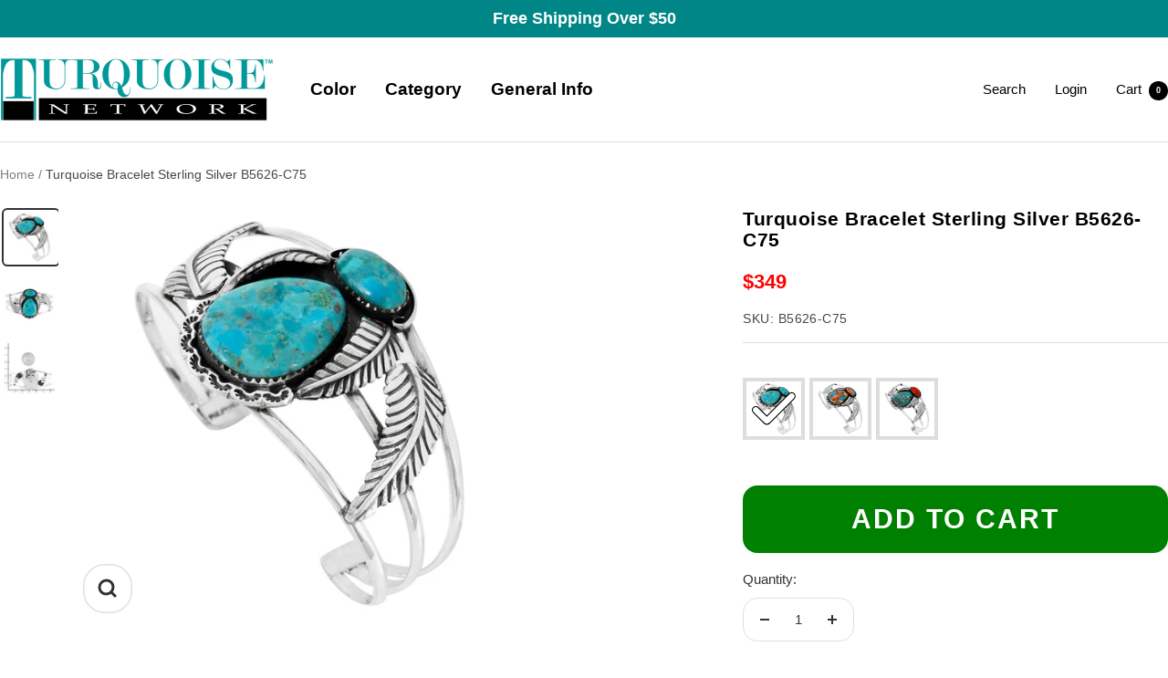

--- FILE ---
content_type: text/javascript
request_url: https://turquoisenetwork.com/cdn/shop/t/203/assets/custom.js?v=167639537848865775061768517279
body_size: -566
content:
//# sourceMappingURL=/cdn/shop/t/203/assets/custom.js.map?v=167639537848865775061768517279


--- FILE ---
content_type: text/javascript; charset=utf-8
request_url: https://turquoisenetwork.com/products/turquoise-bracelet-sterling-silver-b5626-c75.js
body_size: 627
content:
{"id":7227465040006,"title":"Turquoise Bracelet Sterling Silver B5626-C75","handle":"turquoise-bracelet-sterling-silver-b5626-c75","description":"\u003cp\u003eBracelet in sterling silver \u0026amp; genuine turquoise. For more info about our gemstones, see our \u003cspan style=\"color: #0000ff;\"\u003e\u003ca href=\"https:\/\/turquoisenetwork.com\/pages\/gemstones-chart\"\u003e\u003cspan style=\"color: #0000ff;\"\u003eGEMSTONES CHART\u003c\/span\u003e\u003c\/a\u003e\u003c\/span\u003e.\u003c\/p\u003e \u003cp\u003eFits most average wrists 6.25\" to 7.5\" (slightly adjustable).\u003c\/p\u003e \u003cp\u003eImported\u003c\/p\u003e \u003cp\u003eDue to the nature of this material, variations in color\/shade\/matrix will exist - and can be dramatic in some cases.\u003c\/p\u003e","published_at":"2025-09-17T15:03:23-06:00","created_at":"2024-07-10T14:58:08-06:00","vendor":"Turquoise Network","type":"Bracelets","tags":["All Bracelets","All Jewelry","Turquoise","Turquoise Bracelets"],"price":34900,"price_min":34900,"price_max":34900,"available":true,"price_varies":false,"compare_at_price":34900,"compare_at_price_min":34900,"compare_at_price_max":34900,"compare_at_price_varies":false,"variants":[{"id":41215632769158,"title":"Default Title","option1":"Default Title","option2":null,"option3":null,"sku":"B5626-C75","requires_shipping":true,"taxable":true,"featured_image":null,"available":true,"name":"Turquoise Bracelet Sterling Silver B5626-C75","public_title":null,"options":["Default Title"],"price":34900,"weight":28,"compare_at_price":34900,"inventory_quantity":18,"inventory_management":"shopify","inventory_policy":"deny","barcode":null,"requires_selling_plan":false,"selling_plan_allocations":[]}],"images":["\/\/cdn.shopify.com\/s\/files\/1\/0620\/3789\/files\/B5626-C75-A__61566.jpg?v=1720645092","\/\/cdn.shopify.com\/s\/files\/1\/0620\/3789\/files\/B5626-C75-B__32189.jpg?v=1720645092","\/\/cdn.shopify.com\/s\/files\/1\/0620\/3789\/files\/B5626-Ruler__20408.jpg?v=1720645092"],"featured_image":"\/\/cdn.shopify.com\/s\/files\/1\/0620\/3789\/files\/B5626-C75-A__61566.jpg?v=1720645092","options":[{"name":"Title","position":1,"values":["Default Title"]}],"url":"\/products\/turquoise-bracelet-sterling-silver-b5626-c75","media":[{"alt":null,"id":26550635692166,"position":1,"preview_image":{"aspect_ratio":1.0,"height":600,"width":600,"src":"https:\/\/cdn.shopify.com\/s\/files\/1\/0620\/3789\/files\/B5626-C75-A__61566.jpg?v=1720645092"},"aspect_ratio":1.0,"height":600,"media_type":"image","src":"https:\/\/cdn.shopify.com\/s\/files\/1\/0620\/3789\/files\/B5626-C75-A__61566.jpg?v=1720645092","width":600},{"alt":null,"id":26550635724934,"position":2,"preview_image":{"aspect_ratio":1.0,"height":600,"width":600,"src":"https:\/\/cdn.shopify.com\/s\/files\/1\/0620\/3789\/files\/B5626-C75-B__32189.jpg?v=1720645092"},"aspect_ratio":1.0,"height":600,"media_type":"image","src":"https:\/\/cdn.shopify.com\/s\/files\/1\/0620\/3789\/files\/B5626-C75-B__32189.jpg?v=1720645092","width":600},{"alt":null,"id":26550635757702,"position":3,"preview_image":{"aspect_ratio":1.0,"height":600,"width":600,"src":"https:\/\/cdn.shopify.com\/s\/files\/1\/0620\/3789\/files\/B5626-Ruler__20408.jpg?v=1720645092"},"aspect_ratio":1.0,"height":600,"media_type":"image","src":"https:\/\/cdn.shopify.com\/s\/files\/1\/0620\/3789\/files\/B5626-Ruler__20408.jpg?v=1720645092","width":600}],"requires_selling_plan":false,"selling_plan_groups":[]}